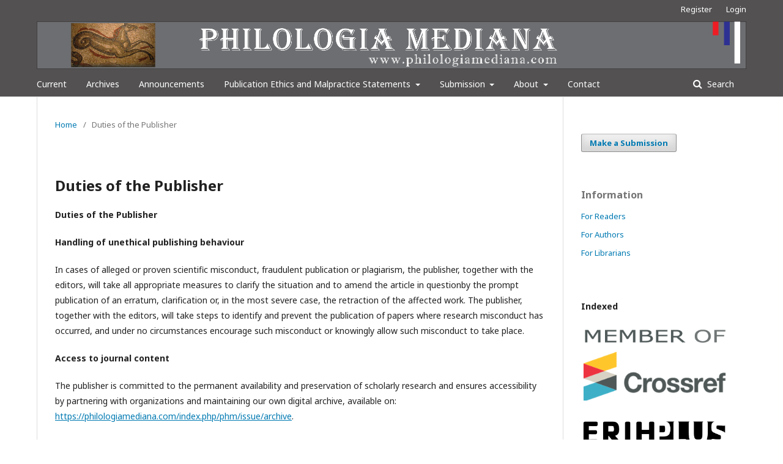

--- FILE ---
content_type: text/html; charset=utf-8
request_url: http://philologiamediana.com/index.php/phm/duties_of_the_publisher
body_size: 3831
content:
	<!DOCTYPE html>
<html lang="en-US" xml:lang="en-US">
<head>
	<meta charset="utf-8">
	<meta name="viewport" content="width=device-width, initial-scale=1.0">
	<title>
		Duties of the Publisher
							| PHILOLOGIA MEDIANA
			</title>

	
<meta name="generator" content="Open Journal Systems 3.2.1.1">
	<link rel="stylesheet" href="http://philologiamediana.com/index.php/phm/$$$call$$$/page/page/css?name=stylesheet" type="text/css" /><link rel="stylesheet" href="//fonts.googleapis.com/css?family=Noto+Sans:400,400italic,700,700italic" type="text/css" /><link rel="stylesheet" href="https://cdnjs.cloudflare.com/ajax/libs/font-awesome/4.7.0/css/font-awesome.css?v=3.2.1.1" type="text/css" />
</head>
<body class="pkp_page_duties_of_the_publisher pkp_op_index has_site_logo" dir="ltr">

	<div class="pkp_structure_page">

				<header class="pkp_structure_head" id="headerNavigationContainer" role="banner">
						 <nav class="cmp_skip_to_content" aria-label="Jump to content links">
	<a href="#pkp_content_main">Skip to main content</a>
	<a href="#siteNav">Skip to main navigation menu</a>
		<a href="#pkp_content_footer">Skip to site footer</a>
</nav>

			<div class="pkp_head_wrapper">

				<div class="pkp_site_name_wrapper">
					<button class="pkp_site_nav_toggle">
						<span>Open Menu</span>
					</button>
										<div class="pkp_site_name">
																<a href="						http://philologiamediana.com/index.php/phm/index
					" class="is_img">
							<img src="http://philologiamediana.com/public/journals/1/pageHeaderLogoImage_en_US.png" width="9006" height="606"  />
						</a>
										</div>
				</div>

				
				<nav class="pkp_site_nav_menu" aria-label="Site Navigation">
					<a id="siteNav"></a>
					<div class="pkp_navigation_primary_row">
						<div class="pkp_navigation_primary_wrapper">
																				<ul id="navigationPrimary" class="pkp_navigation_primary pkp_nav_list">
								<li class="">
				<a href="http://philologiamediana.com/index.php/phm/issue/current">
					Current
				</a>
							</li>
								<li class="">
				<a href="http://philologiamediana.com/index.php/phm/issue/archive">
					Archives
				</a>
							</li>
								<li class="">
				<a href="http://philologiamediana.com/index.php/phm/announcement">
					Announcements
				</a>
							</li>
								<li class="">
				<a href="http://philologiamediana.com/index.php/phm/publication_ethics_and_malpractice_statements">
					Publication Ethics and Malpractice Statements
				</a>
									<ul>
																					<li class="">
									<a href="http://philologiamediana.com/index.php/phm/name_of_journal">
										Name of Journal
									</a>
								</li>
																												<li class="">
									<a href="http://philologiamediana.com/index.php/phm/about/editorialTeam">
										Editorial Team
									</a>
								</li>
																												<li class="">
									<a href="http://philologiamediana.com/index.php/phm/duties_of_editors">
										Duties of Editors
									</a>
								</li>
																												<li class="">
									<a href="http://philologiamediana.com/index.php/phm/duties_of_reviewers">
										Duties of Reviewers
									</a>
								</li>
																												<li class="">
									<a href="http://philologiamediana.com/index.php/phm/duties_of_authors">
										Duties of Authors
									</a>
								</li>
																												<li class="">
									<a href="http://philologiamediana.com/index.php/phm/no_publication_fee">
										Author fees
									</a>
								</li>
																												<li class="">
									<a href="http://philologiamediana.com/index.php/phm/duties_of_the_publisher">
										Duties of the Publisher
									</a>
								</li>
																												<li class="">
									<a href="http://philologiamediana.com/index.php/phm/copyright_and_access">
										Copyright and Access 
									</a>
								</li>
																												<li class="">
									<a href="http://philologiamediana.com/index.php/phm/user_rights">
										User Rights
									</a>
								</li>
																												<li class="">
									<a href="http://philologiamediana.com/index.php/phm/about/privacy">
										Privacy Statement
									</a>
								</li>
																												<li class="">
									<a href="http://philologiamediana.com/index.php/phm/archiving">
										Archiving
									</a>
								</li>
																												<li class="">
									<a href="http://philologiamediana.com/index.php/phm/ownership_and_management">
										Ownership and management
									</a>
								</li>
																												<li class="">
									<a href="http://philologiamediana.com/index.php/phm/publishing_schedule">
										Publishing Schedule
									</a>
								</li>
																												<li class="">
									<a href="http://philologiamediana.com/index.php/phm/article_withdrawal">
										Article withdrawal
									</a>
								</li>
																		</ul>
							</li>
								<li class="">
				<a href="http://philologiamediana.com/index.php/phm/submission">
					Submission
				</a>
									<ul>
																					<li class="">
									<a href="http://philologiamediana.com/index.php/phm/instructions_for_authors">
										Instructions for Authors
									</a>
								</li>
																												<li class="">
									<a href="http://philologiamediana.com/index.php/phm/about/submissions">
										Submissions
									</a>
								</li>
																		</ul>
							</li>
								<li class="">
				<a href="http://philologiamediana.com/index.php/phm/about">
					About
				</a>
									<ul>
																					<li class="">
									<a href="http://philologiamediana.com/index.php/phm/about">
										About the Journal
									</a>
								</li>
																		</ul>
							</li>
								<li class="">
				<a href="http://philologiamediana.com/index.php/phm/about/contact">
					Contact
				</a>
							</li>
			</ul>

				

																								
	<form class="pkp_search pkp_search_desktop" action="http://philologiamediana.com/index.php/phm/search/search" method="get" role="search" aria-label="Article Search">
		<input type="hidden" name="csrfToken" value="3d854ba81621d8f2c001f9da4aba6b54">
				
			<input name="query" value="" type="text" aria-label="Search Query">
		

		<button type="submit">
			Search
		</button>
		<div class="search_controls" aria-hidden="true">
			<a href="http://philologiamediana.com/index.php/phm/search/search" class="headerSearchPrompt search_prompt" aria-hidden="true">
				Search
			</a>
			<a href="#" class="search_cancel headerSearchCancel" aria-hidden="true"></a>
			<span class="search_loading" aria-hidden="true"></span>
		</div>
	</form>
													</div>
					</div>
					<div class="pkp_navigation_user_wrapper" id="navigationUserWrapper">
							<ul id="navigationUser" class="pkp_navigation_user pkp_nav_list">
								<li class="profile">
				<a href="http://philologiamediana.com/index.php/phm/user/register">
					Register
				</a>
							</li>
								<li class="profile">
				<a href="http://philologiamediana.com/index.php/phm/login">
					Login
				</a>
							</li>
										</ul>

					</div>
																		
	<form class="pkp_search pkp_search_mobile" action="http://philologiamediana.com/index.php/phm/search/search" method="get" role="search" aria-label="Article Search">
		<input type="hidden" name="csrfToken" value="3d854ba81621d8f2c001f9da4aba6b54">
				
			<input name="query" value="" type="text" aria-label="Search Query">
		

		<button type="submit">
			Search
		</button>
		<div class="search_controls" aria-hidden="true">
			<a href="http://philologiamediana.com/index.php/phm/search/search" class="headerSearchPrompt search_prompt" aria-hidden="true">
				Search
			</a>
			<a href="#" class="search_cancel headerSearchCancel" aria-hidden="true"></a>
			<span class="search_loading" aria-hidden="true"></span>
		</div>
	</form>
									</nav>
			</div><!-- .pkp_head_wrapper -->
		</header><!-- .pkp_structure_head -->

						<div class="pkp_structure_content has_sidebar">
			<div class="pkp_structure_main" role="main">
				<a id="pkp_content_main"></a>

<nav class="cmp_breadcrumbs" role="navigation" aria-label="You are here:">
	<ol>
		<li>
			<a href="http://philologiamediana.com/index.php/phm/index">
				Home
			</a>
			<span class="separator">/</span>
		</li>
		<li class="current">
			<span aria-current="page">
									Duties of the Publisher
							</span>
		</li>
	</ol>
</nav>


<h1 class="page_title">Duties of the Publisher</h1>
<div class="page">
    <p><strong>Duties of the Publisher</strong></p>
<p><strong>Handling of unethical publishing behaviour</strong></p>
<p>In cases of alleged or proven scientific misconduct, fraudulent publication or plagiarism, the publisher, together with the editors, will take all appropriate measures to clarify the situation and to amend the article in questionby the prompt publication of an erratum, clarification or, in the most severe case, the retraction of the affected work. The publisher, together with the editors, will take steps to identify and prevent the publication of papers where research misconduct has occurred, and under no circumstances encourage such misconduct or knowingly allow such misconduct to take place.</p>
<p><strong>Access to journal content</strong></p>
<p>The publisher is committed to the permanent availability and preservation of scholarly research and ensures accessibility by partnering with organizations and maintaining our own digital archive, available on: <a href="https://philologiamediana.com/index.php/phm/issue/archive" target="_blank" rel="noopener">https://philologiamediana.com/index.php/phm/issue/archive</a>.</p>
<p>&nbsp;</p>
</div>

	</div><!-- pkp_structure_main -->

									<div class="pkp_structure_sidebar left" role="complementary" aria-label="Sidebar">
				<div class="pkp_block block_make_submission">
	<h2 class="pkp_screen_reader">
		Make a Submission
	</h2>

	<div class="content">
		<a class="block_make_submission_link" href="http://philologiamediana.com/index.php/phm/about/submissions">
			Make a Submission
		</a>
	</div>
</div>
<div class="pkp_block block_information">
	<h2 class="title">Information</h2>
	<div class="content">
		<ul>
							<li>
					<a href="http://philologiamediana.com/index.php/phm/information/readers">
						For Readers
					</a>
				</li>
										<li>
					<a href="http://philologiamediana.com/index.php/phm/information/authors">
						For Authors
					</a>
				</li>
										<li>
					<a href="http://philologiamediana.com/index.php/phm/information/librarians">
						For Librarians
					</a>
				</li>
					</ul>
	</div>
</div>
<div class="pkp_block block_custom" id="customblock-Indexed">
	<div class="content">
		<p><strong>Indexed</strong></p>
<p><img src="https://philologiamediana.com/public/site/images/aleksandar.novakovic/crosref.png" alt="" width="98" height="54"></p>
<p><a href="https://dbh.nsd.uib.no/publiseringskanaler/erihplus/periodical/info?id=496961" target="_blank" rel="noopener"><img src="https://philologiamediana.com/public/site/images/aleksandar.novakovic/erihplus-logo-20190617-white.png" alt="" width="96" height="48"></a></p>
<p><img src="https://philologiamediana.com/public/site/images/aleksandar.novakovic/pkp-index-logo.png" alt="" width="98" height="49"></p>
<p><img src="https://philologiamediana.com/public/site/images/aleksandar.novakovic/circle-cropped.png" alt="" width="53" height="53"></p>
<p>&nbsp;</p>
	</div>
</div>
<div class="pkp_block block_custom" id="customblock-SocialNetwork">
	<div class="content">
		<p><strong>Social Networks</strong></p>
<p><a href="https://www.facebook.com/philologiamediana/" target="_blank" rel="noopener"><img src="https://philologiamediana.com/public/site/images/aleksandar.novakovic/facebook-logos-png19753.png" alt="" width="15" height="15"></a><a href="https://sr.wikipedia.org/sr-ec/Philologia_Mediana" target="_blank" rel="noopener"><img src="https://philologiamediana.com/public/site/images/aleksandar.novakovic/wikipedia-png38.png" alt="" width="15" height="15"></a></p>
	</div>
</div>
<div class="pkp_block block_web_feed">
	<h2 class="title">Current Issue</h2>
	<div class="content">
		<ul>
			<li>
				<a href="http://philologiamediana.com/index.php/phm/gateway/plugin/WebFeedGatewayPlugin/atom">
					<img src="http://philologiamediana.com/lib/pkp/templates/images/atom.svg" alt="Atom logo">
				</a>
			</li>
			<li>
				<a href="http://philologiamediana.com/index.php/phm/gateway/plugin/WebFeedGatewayPlugin/rss2">
					<img src="http://philologiamediana.com/lib/pkp/templates/images/rss20_logo.svg" alt="RSS2 logo">
				</a>
			</li>
			<li>
				<a href="http://philologiamediana.com/index.php/phm/gateway/plugin/WebFeedGatewayPlugin/rss">
					<img src="http://philologiamediana.com/lib/pkp/templates/images/rss10_logo.svg" alt="RSS1 logo">
				</a>
			</li>
		</ul>
	</div>
</div>

			</div><!-- pkp_sidebar.left -->
			</div><!-- pkp_structure_content -->

<div class="pkp_structure_footer_wrapper" role="contentinfo">
	<a id="pkp_content_footer"></a>

	<div class="pkp_structure_footer">

					<div class="pkp_footer_content">
				<table>
<tbody>
<tr>
<td width="642">                                                                                                                        <img src="https://philologiamediana.com/public/site/images/aleksandar.novakovic/ff-logo.png" alt="" width="200" height="200" /></td>
</tr>
<tr>
<td width="642">
<p><strong>                                                                                                                               Faculty of Philosophy</strong></p>
<p>                                                                                                                                     University of Niš</p>
<p>                                                                                                                           Ćirila i Metodija 2, 18000 Niš</p>
<p>                                                                                                                                   Republic of Serbia</p>
<p>                                                                                                                                   <a href="http://www.filfak.ni.ac.rs">www.filfak.ni.ac.rs</a></p>
</td>
</tr>
</tbody>
</table>
			</div>
		
		<div class="pkp_brand_footer" role="complementary">
			<a href="http://philologiamediana.com/index.php/phm/about/aboutThisPublishingSystem">
				<img alt="More information about the publishing system, Platform and Workflow by OJS/PKP." src="http://philologiamediana.com/templates/images/ojs_brand.png">
			</a>
		</div>
	</div>
</div><!-- pkp_structure_footer_wrapper -->

</div><!-- pkp_structure_page -->

<script src="//ajax.googleapis.com/ajax/libs/jquery/3.3.1/jquery.min.js?v=3.2.1.1" type="text/javascript"></script><script src="//ajax.googleapis.com/ajax/libs/jqueryui/1.12.0/jquery-ui.min.js?v=3.2.1.1" type="text/javascript"></script><script src="http://philologiamediana.com/lib/pkp/js/lib/jquery/plugins/jquery.tag-it.js?v=3.2.1.1" type="text/javascript"></script><script src="http://philologiamediana.com/plugins/themes/default/js/lib/popper/popper.js?v=3.2.1.1" type="text/javascript"></script><script src="http://philologiamediana.com/plugins/themes/default/js/lib/bootstrap/util.js?v=3.2.1.1" type="text/javascript"></script><script src="http://philologiamediana.com/plugins/themes/default/js/lib/bootstrap/dropdown.js?v=3.2.1.1" type="text/javascript"></script><script src="http://philologiamediana.com/plugins/themes/default/js/main.js?v=3.2.1.1" type="text/javascript"></script>


</body>
</html>
